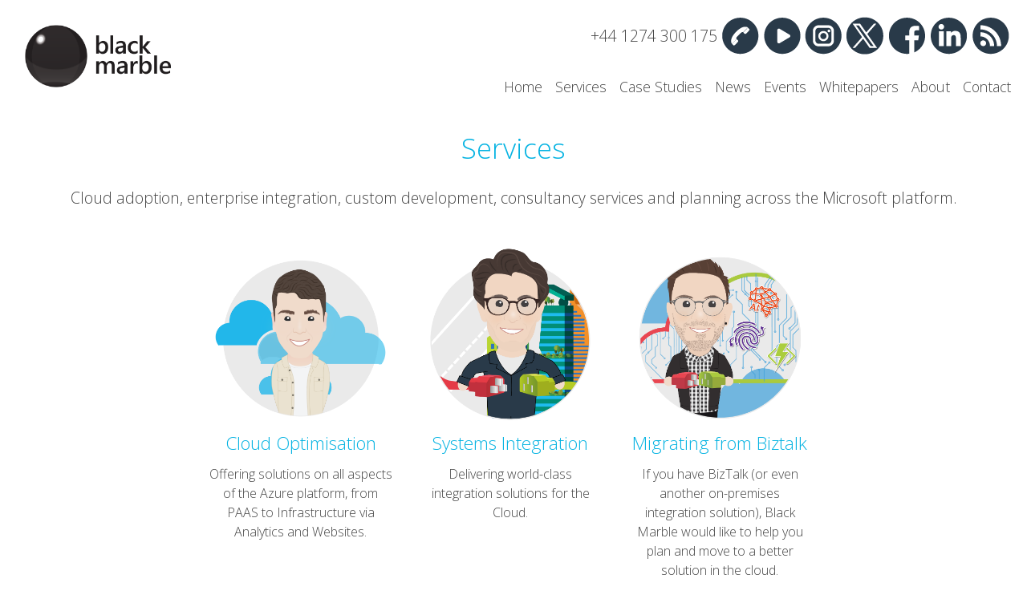

--- FILE ---
content_type: text/html
request_url: https://blackmarble.co.uk/services
body_size: 2595
content:
<!doctype html><html lang=en><head><script async src="https://www.googletagmanager.com/gtag/js?id=G-14N02CMEC4"></script><script>window.dataLayer=window.dataLayer||[];function gtag(){dataLayer.push(arguments)}gtag("js",new Date),gtag("config","G-14N02CMEC4")</script><meta charset=utf-8><title>Black Marble | Services</title>
<meta name=viewport content="width=device-width,initial-scale=1,maximum-scale=1"><link rel=icon href=/favicon-32x32.png><link rel=stylesheet href=/sass/base.f35c1a28e8a87ab4f5bd011149818d57a3e48c18556ae479fa2cacdcb4b0a9df.css><link rel=stylesheet href=/sass/desktop.f001f51661d6a57ea516c34a6bc77a9248c494eb910baf6d060254ce2c30faa5.css><link rel=stylesheet href=/sass/tablet.63f0ab5e1d0fc625bea2d9d1a0a9aa1d0e28033516d9fdbaa1b4c6bce42d841d.css><link rel=stylesheet href=/sass/mobile.4e6b5aac51bef20008e327e2d1a8d9dd8e8f6b9399a53dae400a2dafb8527abc.css><link rel=stylesheet href=/sass/slick.5085ad9d847eae3a25064821f66a46aa7cf8af1f6063f64f8b325ebc325192e0.css><script src=/js/jquery-3.6.2.min.451a1e917bcf9ac7adc96ec9969496558433361ccb864f885eb3850222f711c4.js></script><script src=/js/slick.min.0761495cc245f0f404e26c9c4dd0a51c2dfadaaf07a145cf1127d99beb6dfcaa.js></script><script src=/js/homepageFeatureResize.min.2f94737b3f7f6e0c95e59307caf289c791b02b384aa7c9934c91cc8160e152dd.js></script><script src=/js/tiled.min.1b7182935421038ad6ce6cf888b8283a58638cc381c3cba3eea944b49fc6ac5b.js></script><script src=/js/init.min.3e5bbd889ff2f763da1dddf3bc0d58de4e62254114f5f945771ef3f6f393b4d3.js></script><link href=https://atlas.microsoft.com/sdk/javascript/mapcontrol/3/atlas.min.css rel=stylesheet><script src=https://atlas.microsoft.com/sdk/javascript/mapcontrol/3/atlas.min.js></script></head><body class=homepage><div id=body class=page-wrapper><header id=header><div class=header-padding><div class=right><a href=/ title="Black Marble"><img class=logo src=/images/logo/logo.png alt="Black Marble Logo"></a></div><div class=right><ul class=contacticons style=float:right><li>+44 1274 300 175</li><li><a href=/contact/ class=contactUs title="Contact Us">Contact Us</a></li><li><a href=https://www.youtube.com/user/BlackMarbleLtd class="youtube social" target=_blank title=YouTube>YouTube</a></li><li><a href=https://www.instagram.com/blackmarbleltd/ class="instagram social" target=_blank title=Instagram>Instagram</a></li><li><a href=http://twitter.com/blackmarble class="twitter social" target=_blank title=Twitter>Twitter</a></li><li><a href=https://www.facebook.com/BlackMarbleLtd class="facebook social" target=_blank title=Facebook>Facebook</a></li><li><a href=https://www.linkedin.com/company/black-marble class="linkedIn social" target=_blank title=LinkedIn>Linked In</a></li><li><a href=http://blogs.blackmarble.co.uk class="blogs social" target=_blank title=Blog>RSS</a></li></ul></div><div class=clearfix></div><div id=navigation><nav class=nav id=nav><ul><li><a class=margin-left href=/>Home</a></li><li><a class=margin-left href=/services/>Services</a></li><li><a class=margin-left href=/case-studies/>Case Studies</a></li><li><a class=margin-left href=/news/>News</a></li><li><a class=margin-left href=/events/>Events</a></li><li><a class=margin-left href=/whitepapers/>Whitepapers</a></li><li><a class=margin-left href=/about/>About</a></li><li><a class=margin-left href=/contact/>Contact</a></li></ul></nav><div class=mobile-menu></div></div></header><div id=main-wrapper class=container><div id=main><article><header><h1>Services</h1><h2 class=sub-title>Cloud adoption, enterprise integration, custom development,
consultancy services and planning
across the Microsoft platform.</h2></header><section id=overview class=item-body-text><div class=4u><div class=is-feature><a href=/services/cloud-optimisation/ class="image image-full"><img src=/images/specialisation/azure.png class="image image-full"></a><h3><a href=/services/cloud-optimisation/>Cloud Optimisation</a></h3><p>Offering solutions on all aspects of the Azure platform, from PAAS to Infrastructure via Analytics and Websites.</p></div></div><div class=4u><div class=is-feature><a href=/services/systems-integration/ class="image image-full"><img src=/images/specialisation/enterprise-app-integration.png class="image image-full"></a><h3><a href=/services/systems-integration/>Systems Integration</a></h3><p>Delivering world-class integration solutions for the Cloud.</p></div></div><div class=4u><div class=is-feature><a href=/services/migrating-from-biztalk/ class="image image-full"><img src=/images/services/building-a-robust-estate.png class="image image-full"></a><h3><a href=/services/migrating-from-biztalk/>Migrating from Biztalk</a></h3><p>If you have BizTalk (or even another on-premises integration solution), Black Marble would like to help you plan and move to a better solution in the cloud.</p></div></div><div class=4u><div class=is-feature><a href=/services/application-modernisation/ class="image image-full"><img src=/images/specialisation/app-modernisation-innovation.png class="image image-full"></a><h3><a href=/services/application-modernisation/>Application Modernisation</a></h3><p>Delivering your successful move to the cloud with Black Marble</p></div></div><div class=4u><div class=is-feature><a href=/services/github/ class="image image-full"><img src=/images/services/github.png class="image image-full"></a><h3><a href=/services/github/>GitHub</a></h3><p>Delivering GitHub to your Organisation</p></div></div><div class=4u><div class=is-feature><a href=/services/development-operations/ class="image image-full"><img src=/images/specialisation/azure-devops.png class="image image-full"></a><h3><a href=/services/development-operations/>Development Operations</a></h3><p>Delivering the full range of DevOps solutions from Internationally recognised experts.</p></div></div><div class=4u><div class=is-feature><a href=/services/microsoft-hololens/ class="image image-full"><img src=/images/specialisation/microsoft-hololens.png class="image image-full"></a><h3><a href=/services/microsoft-hololens/>Microsoft HoloLens</a></h3><p>When you change the way you see the world, you can change the world you see.</p></div></div><div class=4u><div class=is-feature><a href=/services/ai/ class="image image-full"><img src=/images/specialisation/ai.png class="image image-full"></a><h3><a href=/services/ai/>AI</a></h3><p>Designing and building AI solutions to revolutionise the enterprise.</p></div></div><div class=4u><div class=is-feature><a href=/services/application-development/ class="image image-full"><img src=/images/services/app-dev.png class="image image-full"></a><h3><a href=/services/application-development/>Application Development</a></h3><p>Custom application development using the best available tools and our team of Microsoft Certified Professionals.</p></div></div><div class=4u><div class=is-feature><a href=/services/consultancy/ class="image image-full"><img src=/images/services/consultancy.png class="image image-full"></a><h3><a href=/services/consultancy/>Consultancy</a></h3><p>Our team of internationally recognised consultants provide specialist knowledge to address your needs.</p></div></div><div class=4u><div class=is-feature><a href=/services/our-approach/ class="image image-full"><img src=/images/services/our-approach.png class="image image-full"></a><h3><a href=/services/our-approach/>Our Approach</a></h3><p>Processes involved in delivering a successful cloud project</p></div></div><div class=4u><div class=is-feature><a href=/services/tuserv/ class="image image-full"><img src=/images/services/tuserv.png class="image image-full"></a><h3><a href=/services/tuserv/>tuServ</a></h3><p>Delivering Next Generation Solutions for Policing</p></div></div><div class=4u><div class=is-feature><a href=/services/user-experience/ class="image image-full"><img src=/images/specialisation/user-experience.png class="image image-full"></a><h3><a href=/services/user-experience/>User Experience</a></h3><p>Delivering great user experiences that delight your users.</p></div></div><div class=4u><div class=is-feature><a href=/services/health-check/ class="image image-full"><img src=/images/services/health-check.png class="image image-full"></a><h3><a href=/services/health-check/>Health Check</a></h3><p>Getting to the causes of your problems, and providing guidance on addressing them.</p></div></div></section></article></div></div><footer id=footer><div class="row header-padding"><div class=8u id=company><div><ul class=links><li><a href=/privacy-policy/>Privacy Policy</a></li><li><a href=/cookie-policy/>Cookie Policy</a></li><li><a href=/site-map/>Site Map</a></li></ul></div><p>Black Marble Limited</p><p>Registered in England and Wales | Company Number - 3343234</p><p>&copy; <span class=year></span> Black Marble</p></div><div id=msPartner class=4u><img src=/images/footer/partner-logos.png alt="Partner logos: GitHub Partner; Prompt Payment Code; G-Cloud Supplier; Disability Confident Committed Scheme; Cyber Essentials Certified; Microsoft Partner Programme"></div></div></footer></div></body></html>

--- FILE ---
content_type: text/css
request_url: https://blackmarble.co.uk/sass/base.f35c1a28e8a87ab4f5bd011149818d57a3e48c18556ae479fa2cacdcb4b0a9df.css
body_size: 345
content:
html,body,div,span,object,iframe,h1,h2,h3,h4,h5,h6,p,blockquote,pre,a,abbr,acronym,address,cite,code,del,dfn,em,img,ins,kbd,q,s,samp,small,strike,strong,sub,sup,tt,var,b,u,i,center,dl,dt,dd,ol,ul,fieldset,form,label,legend,table,caption,tbody,tfoot,thead,tr,th,td,article,aside,canvas,details,embed,figure,figcaption,footer,header,hgroup,menu,nav,output,ruby,section,summary,time,mark,audio,video{margin:0;padding:0;border:0;font-size:100%;font:inherit;vertical-align:baseline}ul{margin:0 0 10px 0;padding-left:15px;border:0;font-size:100%;font:inherit;vertical-align:baseline;list-style:circle}article,aside,details,figcaption,figure,footer,header,hgroup,menu,nav,section{display:block}form input,form select,form textarea{-webkit-appearance:none}br.clear{clear:both}ol,dl,table{margin:5px 0 15px}p,ul{margin-bottom:25px;widows:4}section,article{margin-bottom:0;clear:both}section>:last-child,article>:last-child{margin-bottom:0}section:last-child,article:last-child{margin-bottom:0}textarea{resize:none}


--- FILE ---
content_type: text/css
request_url: https://blackmarble.co.uk/sass/desktop.f001f51661d6a57ea516c34a6bc77a9248c494eb910baf6d060254ce2c30faa5.css
body_size: 4282
content:
@import url(https://fonts.googleapis.com/css?family=Open+Sans:300italic,600italic,300,600);.container{margin:0 auto;min-width:900px;max-width:1600px;padding:20px}.row{padding:0 12em}.portfolio-row{margin:0 auto;width:1250px}h1{font-size:2.2em;text-align:center;margin-top:0;margin-bottom:0;color:#05b3e2;line-height:1.4em}h2{font-size:1.6em;text-align:center;color:#444;margin-bottom:10px;margin-top:25px}h3{font-size:1.4em;text-align:center;color:#444;margin-bottom:10px;margin-top:0}h4{color:#05b3e2;font-size:1.2em;margin-bottom:10px;text-align:left}h1,h2,h3,h4{font-family:"Segoe UI","Open Sans",sans-serif;font-weight:500;-webkit-column-break-after:avoid-column;break-after:avoid-column}h1 a,h2 a,h3 a,h4 a{color:#05b3e2}h5 a,h6 a{text-decoration:none;color:#05b3e2}body{font-family:"Segoe UI","Open Sans",sans-serif;font-weight:300;font-size:16px;color:#444;line-height:1.6em;font-weight:400}p.description{color:#444}p+p{margin-top:5px}a{color:#f97923;text-decoration:none}a:hover{text-decoration:underline}strong{color:#444;font-family:"Segoe UI","Open Sans",sans-serif;font-weight:500;font-weight:bold}.justify-text{text-align:justify !important;-moz-text-align-last:center;-ms-text-align-last:center;text-align-last:center;width:90%;padding-left:5%}.margin-top{margin-top:40px}.margin-bottom{margin-bottom:20px}.sub-title{margin-left:50px;margin-right:50px;font-size:1.2em}input[type=checkbox]{color:transparent;background-color:transparent}.header-padding{padding:20px;height:100px}#header{font-size:2em;background:#fff;margin:0 auto}#header .facebook{width:48px;height:48px;background:url("/images/header/Header.png") -96px -1px;text-indent:-9999px;display:block}#header .youtube{width:48px;height:48px;background:url("/images/header/Header.png") -336px -1px;text-indent:-9999px;display:block}#header .instagram{width:48px;height:48px;background:url("/images/header/Header.png") 0 -1px;text-indent:-9999px;display:block}#header .twitter{width:48px;height:48px;background:url("/images/header/Header.png") -289px -1px;text-indent:-9999px;display:block}#header .linkedIn{width:48px;height:48px;background:url("/images/header/Header.png") -144px -1px;text-indent:-9999px;display:block}#header .blogs{width:48px;height:48px;background:url("/images/header/Header.png") -240px -1px;text-indent:-9999px;display:block}#header .customerPortal{width:48px;height:48px;background:url("/images/header/Header.png") -48px -1px;text-indent:-9999px;display:block}#header .contactUs{width:48px;height:48px;background:url("/images/header/Header.png") -192px -1px;text-indent:-9999px;display:block}#header .logo{position:absolute;height:100px;background-size:contain}#header .logo a{display:block}#header .right{display:inline;list-style-type:none}#footer .row{padding:20px 20px 0 20px}#footer .\38u{width:50%;margin-top:0;display:inline-block}#footer .\34u{width:49%;display:inline-block;vertical-align:top}#footer .\34u img{width:100%;margin-bottom:10px}#footer ul,#footer p,#footer li{margin-bottom:0;margin-top:0;padding-left:0}#footer .links li{padding-right:10px;list-style:none;display:inline}.mobile-menu{display:none}#nav{z-index:1000;background:rgba(255,255,255,0.95);width:100%;text-align:center;font-family:"Segoe UI","Open Sans",sans-serif;font-weight:500;padding-right:2px}#nav:after{position:absolute;opacity:.03}#nav ul{text-align:right;margin-bottom:0;background:#fff}#nav ul.contact{float:right}#nav li{-moz-transition:top 0.15s ease-in-out;-o-transition:top 0.15s ease-in-out;-webkit-transition:top 0.15s ease-in-out;transition:top 0.15s ease-in-out;display:inline-block;margin:0;top:0;position:relative;list-style-type:none}#nav li a{position:relative;display:block;text-decoration:none;top:-3px;font-size:0.55em}#nav li a.margin-left{margin-left:16px}#nav li a:hover{color:#f97923}#nav li a:active{color:#05b3e2}nav li a{color:#444}nav li a.current_page_item{color:#05b3e2}.\31u{width:8.3333333333%}.\32u{width:22%}.\33u{width:25%}.\34u{width:33%;display:inline-block;vertical-align:top}.\35u{width:41.6666666667%}.\36u{width:45.8%;display:inline-block;vertical-align:top}.\36u.filtered{width:25%}.\37u{width:58.3333333333%}.\38u{width:64%;display:inline-block}.\39u{width:75%}.\31 0u{width:83.3333333333%}.\31 1u{width:91.6666666667%}select{font-family:"Segoe UI","Open Sans",sans-serif;font-weight:300;font-size:1em}.clearfix{clear:both}.tagline-background{background:#1b72b7}.tagline-background .tagline-text{color:#fff;text-align:center;font-size:1.8em;padding:1.5em}.homepage-text-colour h1,.homepage-text-colour h3,.homepage-text-colour h4,.homepage-text-colour p{color:#fff;margin-bottom:10px}.homepage-text-colour h1 a,.homepage-text-colour h3 a,.homepage-text-colour h4 a,.homepage-text-colour p a{color:#fff}.homepage-text-colour h2{color:#fff;margin-bottom:25px;font-size:2.2em}.homepage-text-colour h2 a{color:#fff}.homepage-specialisation-feature{background:#05b3e2;text-align:center;padding-bottom:25px}.homepage-project-feature .more-margins{text-align:center;margin:-30px 0 40px 0}.homepage-project-feature .blue-more-margins{color:#05b3e2;font-weight:bold}.homepage-project-feature h2{font-size:2.2em;margin:40px 0 10px 0}.homepage-bottom-feature{background:#f97923;text-align:center}.homepage-awards-feature{background:#f2f2f2;text-align:center}.home-contact-feature{background:#fff;opacity:0.88;position:relative;z-index:999}.home-contact-feature .contact-position{float:right}.home-contact-feature .contact-padding{padding-right:20px}.white-more-margins{color:#fff;text-align:center;margin:0 0 0 10px;font-weight:bold}.project{display:inline-block;vertical-align:top;width:250px;list-style-type:none}.project .is-feature{text-align:center;line-height:1.5;padding:0 0.6em 0.2em 0;margin-bottom:0;margin-top:0}.is-feature{text-align:center;line-height:1.5;padding:1em}.image{position:relative;display:inline-block}.image img{display:block;width:100%}.image:before{width:100%;height:100%;position:absolute;opacity:.2}.image-full{display:block;width:100%;margin:0}.item-image-and-header{margin:1em 27em}.item-image-and-header .item-summary-image{width:49%;display:inline-block;vertical-align:middle}.item-image-and-header .item-summary-content{width:50%;display:inline-block;vertical-align:middle}.item-image-and-header .item-summary-content h2{color:#05b3e2;text-align:left}.item-image-and-header .item-summary-content h3{color:#444;text-align:left}.item-body-text{margin:2em 14em}.item-body-text .three-col{-moz-column-count:3;-webkit-column-count:3;column-count:3;-moz-column-gap:20px;-webkit-column-gap:20px;column-gap:20px;margin-top:40px}.item-body-text .three-col .specialisations .alm{background:url("/images/specialisation/ALM.png") no-repeat left top/40%;text-indent:-9999px}.item-body-text .three-col .specialisations .azure{background:url("/images/specialisation/Azure.png") no-repeat left top/40%;text-indent:-9999px}.item-body-text .three-col .specialisations .biztalk{background:url("/images/specialisation/BizTalk.png") no-repeat left top/40%;text-indent:-9999px}.item-body-text .three-col .specialisations .dynamics-crm{background:url("/images/specialisation/CRM.png") no-repeat left top/40%;text-indent:-9999px}.item-body-text .three-col .specialisations .data-science{background:url("/images/specialisation/Data-Science.png") no-repeat left top/40%;text-indent:-9999px}.item-body-text .three-col .specialisations .kinect-for-windows{background:url("/images/specialisation/Kinect.png") no-repeat left top/40%;text-indent:-9999px}.item-body-text .three-col .specialisations .windows-phone{background:url("/images/specialisation/Phone.png") no-repeat left top/40%;text-indent:-9999px}.item-body-text .three-col .specialisations .sharepoint{background:url("/images/specialisation/SharePoint.png") no-repeat left top/40%;text-indent:-9999px}.item-body-text .three-col .specialisations .visual-studio{background:url("/images/specialisation/Visual-Studio.png") no-repeat left top/40%;text-indent:-9999px}.item-body-text .three-col .specialisations .windows{background:url("/images/specialisation/Windows.png") no-repeat left top/40%;text-indent:-9999px}.item-body-text .three-col .specialisations a{display:block}.item-body-text .three-col .specialisations img{width:185px !important;height:30px}.quote{text-align:center;font-size:1.1em;margin:60px 0 10px 0}.quote q{display:block;padding:0 35px;background-position:top left, bottom right;background-repeat:no-repeat;background-image:url(/images/css/66.png),url(/images/css/99.png);min-height:25px}.quote q:before,.quote q :after{content:none}.quote cite{color:#05b3e2;display:block;margin-top:10px}.sales-template{margin:0 -10.5em;text-align:center;background-color:#ebebeb;margin-top:100px;padding:0 10em}.sales-template img{width:32%;margin-right:25px;display:inline-block;vertical-align:middle;margin-top:-32px}.sales-template .sales-description{width:36%;vertical-align:middle;display:inline-block;text-align:left}.sales-template .sales-description p.no-sales-person{margin-bottom:0}.sales-template .sales-description p.no-sales-person>a{color:#444;font-weight:bold;font-size:18px;line-height:28px}.person-content-details .person-summary-content-left{width:49%;vertical-align:middle;display:inline-block}.person-content-details .person-summary-content-left .person-summary-image{width:68%;padding:0 0 0 12%;display:inline-block;vertical-align:middle}.person-content-details .person-summary-content-left .prev-btn{background:url("/images/css/arrow-left.png") no-repeat right top/35% 100%;color:transparent;vertical-align:middle;width:10%}.person-content-details .person-summary-content-right{width:50%;vertical-align:middle;display:inline-block}.person-content-details .person-summary-content-right .person-summary{width:80%;display:inline-block;vertical-align:middle}.person-content-details .person-summary-content-right .person-summary .twitter{width:48px;height:48px;background:url("/images/header/Header.png") -289px -1px;text-indent:-9999px;display:block;float:left}.person-content-details .person-summary-content-right .person-summary .blogs{width:48px;height:48px;background:url("/images/header/Header.png") -240px -1px;text-indent:-9999px;display:block;float:left}.person-content-details .person-summary-content-right .person-summary .linkedIn{width:48px;height:48px;background:url("/images/header/Header.png") -144px -1px;text-indent:-9999px;display:block;float:left}.person-content-details .person-summary-content-right .person-summary .social{display:inline-flex;margin-top:10px}.person-content-details .person-summary-content-right .person-summary h2{color:#05b3e2;text-align:left}.person-content-details .person-summary-content-right .person-summary h3{text-align:left}.person-content-details .person-summary-content-right .next-btn{background:url("/images/css/arrow-right.png") no-repeat right top/50% 100%;color:transparent;width:10%}.person-content-details img{width:50%;display:block}.person-content-details .bcs-mvp{margin-right:20px}.person-content-details .bcs-mvp img{width:auto;display:inherit}.people-certs{margin-top:20px}ul.pagination-default{list-style-type:none;text-align:center;margin:0 auto 10px auto}ul.pagination-default li{display:inline-block;margin-right:5px;font-size:1.6em}ul.pagination-default li a{color:#05b3e2}ul.pagination-default li.page-item.active a{color:#f97923}ul.pagination-default li.page-item.disabled a{color:#f4f3f3}.date{display:inline;color:#444}.sub-date{text-transform:uppercase;font-weight:700;font-size:.75em;margin-bottom:20px}.events-sub-date{text-transform:uppercase;font-weight:700;font-size:.75em;margin-bottom:5px}.events-location{font-weight:600;font-size:.90em;margin-bottom:5px}.register-button{padding:6px 10px;background-color:#05b3e2;float:right;color:white}.register-button.events-main{float:none}.event-listing.ng-enter{-moz-animation:fadeIn 1s;-o-animation:fadeIn 1s;-webkit-animation:fadeIn 1s;animation:fadeIn 1s}p.user-message.ng-hide-remove{-moz-animation:fadeIn 1s;-o-animation:fadeIn 1s;-webkit-animation:fadeIn 1s;animation:fadeIn 1s}.events-content h3{text-align:left;color:#05b3e2}.events-content .event-listing{padding-bottom:0;margin-bottom:20px}.events-content .event-listing h3{color:#05b3e2}.item-selector h4 a{color:#f97923;font-weight:400}.news-content h3{text-align:left;line-height:30px;color:#05b3e2}.news-content .news-item{padding-right:20px;display:inline-block}.news-content .news-item p+h1,.news-content .news-item p+h2,.news-content .news-item p+h3,.news-content .news-item p+h4,.news-content .news-item p+h5,.news-content .news-item p+h6{margin-top:10px;margin-bottom:10px}.news-content .news-item img{width:100%}.content-buttons .prev-btn{float:left}.content-buttons .prev-btn:before{content:'< '}.content-buttons .next-btn{float:right}.content-buttons .next-btn:after{content:' >'}.news-events-image-and-header{margin:1em 12em}.news-events-image-and-header .item-summary-image{width:49%;display:inline-block;vertical-align:middle}.news-events-image-and-header .item-summary-content{width:50%;display:inline-block;vertical-align:middle}.news-events-image-and-header .item-summary-content h2{color:#05b3e2;text-align:left}.news-events-image-and-header .item-summary-content h3{color:#444;text-align:left}ul.article-archive-list{list-style-type:none}ul.article-archive-list li.article-archive-list h3{color:#f97923;text-align:left;margin-bottom:5px}ul.article-archive-list li.article-archive-list h3 a{color:#f97923}#projects .project.\36u{width:49%}#projects .project.\36u.filtered{width:24.75%}#projects .project.\32u{width:24.33%}.tile,.tile-hero{border-radius:0;height:400px;width:100%;display:block;margin-bottom:10px !important}.tile .tile-text,.tile-hero .tile-text{width:100%;height:100%;background-color:rgba(182,204,34,0.7);margin-top:260px}.tile .tile-text h3,.tile-hero .tile-text h3{color:white;font-size:21px;margin:10px 15px;text-align:left;float:left}.tile .tile-text p,.tile-hero .tile-text p{color:white;font-size:16px;line-height:20px;margin:15px;text-align:left;float:left;clear:both}.tile-hero{width:100%;height:200px}.tile-hero .tile-text{width:100%;height:100%;background-color:rgba(182,204,34,0.7);margin-top:450px}.filter-controls{margin-top:20px;margin-bottom:20px}#filterTags{text-align:center}.filters{list-style:none;padding:0;margin:30px 0 10px 0}.filters li{display:inline-block}.filters li+li{margin-left:10px}.filters label:after{margin:0 0 0 4px;color:#444}.bottom-projects{text-align:center}.bottom-projects h3{color:#05b3e2;margin:40px 0}.bottom-customers{text-align:center}.bottom-customers h3{color:#05b3e2;margin:20px 0}.customer-logo{width:16%;max-height:125px;vertical-align:middle;white-space:normal;text-align:center;margin:0 10px 10px 10px}.is-sales-feature{text-align:center;line-height:1.5;padding:1em 0 2em 0}.is-sales-feature a{text-decoration:none}.is-sales-feature h3{text-align:center;color:#05b3e2}.is-sales-feature h4{text-align:center;color:#444}.is-sales-feature img{width:65%;text-align:center}.travelcontact{display:inline-block;vertical-align:top}.travelcontact h2{text-align:left;margin-bottom:20px;font-size:1.6em}.travelcontact .contact-margin{margin-left:40px;width:300px;text-align:left;padding-top:4px}.travelpadding{padding-right:40px}.bing-map{position:relative;height:500px}.bing-map .\34u .\36u{width:100%}.contacticons li{-moz-transition:top 0.15s ease-in-out;-o-transition:top 0.15s ease-in-out;-webkit-transition:top 0.15s ease-in-out;transition:top 0.15s ease-in-out;display:inline-block;vertical-align:middle;color:#444;font-size:0.6em;margin-left:2px;margin-right:2px}.phone{width:32px;height:32px;background:url("/images/FindUs/Phone.png")}.email{width:32px;height:32px;background:url("/images/FindUs/Email.png")}.location{width:32px;height:32px;background:url("/images/FindUs/Location.png")}.parking{width:32px;height:32px;background:url("/images/FindUs/Parking-Sign.png");margin-top:20px}.car{width:32px;height:32px;background:url("/images/FindUs/Car.png");margin-top:20px}.train{width:32px;height:32px;background:url("/images/FindUs/Train.png");margin-top:20px}.hotel{width:32px;height:32px;background:url("/images/FindUs/Hotel.png");margin-top:20px}.section-contact-form{background:#05b3e2;padding:2em 18em;text-align:center}.section-contact-form fieldset{margin:0;padding:.35em 0 .75em;border:0}.section-contact-form h2,.section-contact-form h3{color:#fff}.section-contact-form label{margin:.5em 0 .2em}.section-contact-form .BrowserNote{color:white;font-weight:bold;font-size:10pt;margin-top:10px}.section-contact-form legend{display:block;width:100%;padding:.3em 0;margin-bottom:.3em;color:#333;border-bottom:1px solid #e5e5e5}.section-contact-form .registration-event-title{padding:0 4% 20px 4%;font-size:1em}.section-contact-form .form-group{padding:0 10px;text-align:left}.section-contact-form .form-group label{display:inline-block;vertical-align:middle;margin:0 1em 0 0;color:#fff;text-align:left}.section-contact-form textarea{box-shadow:inset 0 1px 3px #ddd;-moz-box-sizing:border-box;-webkit-box-sizing:border-box;box-sizing:border-box;padding:.5em .6em;display:inline-block;border:1px solid #ccc;vertical-align:top;width:100%;font-family:inherit;margin-bottom:10px}.section-contact-form textarea:focus{outline:0;outline:thin dotted \9;border-color:#444}.section-contact-form textarea:focus:invalid{color:#b94a48;border-color:#ee5f5b}.section-contact-form textarea:focus:invalid:focus{border-color:#e9322d}.section-contact-form textarea[disabled]{cursor:not-allowed;background-color:#eaeded;color:#cad2d3}.section-contact-form textarea[readonly]{background:#eee;color:#777;border-color:#ccc}.section-contact-form input{display:inline-block;*display:inline;*zoom:1;vertical-align:middle;width:100%}.section-contact-form input[type=submit]{background-color:#ebebeb;border:1px solid #ebebeb;color:#444;cursor:pointer;display:inline-block;font-family:inherit;line-height:normal;padding:10px;margin-top:20px;text-align:center;text-decoration:none;vertical-align:baseline;white-space:nowrap;zoom:1;float:right;width:100px}.section-contact-form input[type=submit]:hover,.section-contact-form input[type=submit]:focus{filter:progid:DXImageTransform.Microsoft.gradient(startColorstr='#00000000', endColorstr='#1a000000', GradientType=0);background-image:-webkit-gradient(linear, 0 0, 0 100%, from(transparent), color-stop(40%, rgba(0,0,0,0.05)), to(rgba(0,0,0,0.1)));background-image:-webkit-linear-gradient(transparent, rgba(0,0,0,0.05) 40%, rgba(0,0,0,0.1));background-image:-moz-linear-gradient(top, rgba(0,0,0,0.05) 0, rgba(0,0,0,0.1));background-image:-o-linear-gradient(transparent, rgba(0,0,0,0.05) 40%, rgba(0,0,0,0.1));background-image:linear-gradient(transparent, rgba(0,0,0,0.05) 40%, rgba(0,0,0,0.1))}.section-contact-form input[type=checkbox]{-webkit-appearance:checkbox;width:auto;display:inline-block;margin-left:0}.section-contact-form input[type=text],.section-contact-form input[type=email],.section-contact-form input[type=url],.section-contact-form input[type=tel]{box-shadow:inset 0 1px 3px #ddd;-moz-box-sizing:border-box;-webkit-box-sizing:border-box;box-sizing:border-box;padding:.5em .6em;display:inline-block;border:1px solid #ccc}.section-contact-form input[type=text]:focus,.section-contact-form input[type=email]:focus,.section-contact-form input[type=url]:focus,.section-contact-form input[type=tel]:focus{outline:0;outline:thin dotted \9;border-color:#444}.section-contact-form input[type=text]:focus:invalid,.section-contact-form input[type=email]:focus:invalid,.section-contact-form input[type=url]:focus:invalid,.section-contact-form input[type=tel]:focus:invalid{color:#b94a48;border-color:#ee5f5b}.section-contact-form input[type=text]:focus:invalid:focus,.section-contact-form input[type=email]:focus:invalid:focus,.section-contact-form input[type=url]:focus:invalid:focus,.section-contact-form input[type=tel]:focus:invalid:focus{border-color:#e9322d}.section-contact-form input[type=text][disabled],.section-contact-form input[type=email][disabled],.section-contact-form input[type=url][disabled],.section-contact-form input[type=tel][disabled]{cursor:not-allowed;background-color:#eaeded;color:#cad2d3}.section-contact-form input[type=text][readonly],.section-contact-form input[type=email][readonly],.section-contact-form input[type=url][readonly],.section-contact-form input[type=tel][readonly]{background:#eee;color:#777;border-color:#ccc}.item-video iframe{margin:0 auto;display:block;background-color:#777;width:90%;height:676px;margin-top:20px}#Twitter{border:1px solid #efefef;border-radius:5px;box-shadow:2px 2px 4px #efefef}iframe.fw-iframe{box-shadow:2px 2px 4px #efefef}.fb_iframe_widget{box-shadow:2px 2px 4px #efefef}.social-media-header{margin-bottom:20px}.social-media{padding:0 10px 30px 10px}div.sitemap ul{margin-bottom:0px}div.sitemap ul li.level-2{margin-top:2px;margin-bottom:2px}div.sitemap ul li.level-3{margin-top:0px;margin-bottom:2px}div.sitemap ul li.level-4{margin-top:0px;margin-bottom:2px}div.sitemap ul li.level-5{margin-top:0px;margin-bottom:2px}


--- FILE ---
content_type: text/css
request_url: https://blackmarble.co.uk/sass/tablet.63f0ab5e1d0fc625bea2d9d1a0a9aa1d0e28033516d9fdbaa1b4c6bce42d841d.css
body_size: 2543
content:
@import url(https://fonts.googleapis.com/css?family=Open+Sans:300italic,600italic,300,600);@media (min-width: 956px) and (max-width: 1250px){.container{min-width:675px}.row{padding:0 8em}.portfolio-row{padding:0 8em;width:auto}h1{font-size:2em}h2{font-size:1.4em}h3{font-size:1.2em}h4{font-size:1em}#footer .\38u{width:64%;margin-top:0}#footer .\34u{width:35%}.\32u{width:19%}.\33u{width:49.6%}.\34u{width:32.67%}.\36u .filtered{width:49.6%}.\38u{width:64%}.homepage-project-feature h2{margin:40px 0 10px 0}.project{display:inline-block;vertical-align:top;width:200px}#projects .project.\36u{width:49.5%}#projects .project.\32u{width:24.5%}#projects .project.\36u.filtered{width:49.5%}.item-image-and-header{margin:1em 16em}.item-body-text{margin:0 8em}.item-body-text .three-col{-moz-column-count:2;-webkit-column-count:2;column-count:2;-moz-column-gap:20px;-webkit-column-gap:20px;column-gap:20px;margin-bottom:20px}.sales-template{margin:80px -1.4em 0 -1.4em;padding:0}.sales-template .sales-description img{width:42%}.news-events-image-and-header{margin:1em 8em}.news-events-image-and-header .item-summary-content{line-height:25px}.section-sales{padding:0 8em;width:auto}.section-sales .is-sales-feature{padding:2em 0}.section-sales .is-sales-feature a{text-decoration:none}.section-sales .is-sales-feature h3{margin-bottom:5px}.section-sales .is-sales-feature h4{text-align:center}.section-sales .is-sales-feature img{width:80%;text-align:center}.section-contact-form{padding:2em 8em}.section-contact-form textarea{margin-top:2px}.item-video iframe{width:100%;height:538px;margin-top:20px}}@media (min-width: 769px) and (max-width: 955px){.container{margin:0 auto;min-width:200px;padding:0}.row{padding:0 6em}.portfolio-row{padding:0 6em;width:auto}h1{margin-top:15px}body{font-family:"Segoe UI", "Open Sans", sans-serif;font-weight:300;font-size:12px;color:#444;line-height:1.6em;font-weight:400}.header-padding{padding:10px;height:70px}#header .row{padding:10px 10px 0 10px}#header .logo{height:60px;width:132px;vertical-align:middle}#header .contactUs{width:24px;height:24px;background:url("/images/header/Header.png") -386px -1px;text-indent:-9999px;display:block}#header .youtube{width:24px;height:24px;background:url("/images/header/Header.png") -530px -1px;text-indent:-9999px;display:block}#header .instagram{width:24px;height:24px;background:url("/images/header/Header.png") -554px -1px;text-indent:-9999px;display:block}#header .facebook{width:24px;height:24px;background:url("/images/header/Header.png") -433px -1px;text-indent:-9999px;display:block}#header .twitter{width:24px;height:24px;background:url("/images/header/Header.png") -506px -1px;text-indent:-9999px;display:block}#header .linkedIn{width:24px;height:24px;background:url("/images/header/Header.png") -457px -1px;text-indent:-9999px;display:block}#header .blogs{width:24px;height:24px;background:url("/images/header/Header.png") -481px -1px;text-indent:-9999px;display:block}#footer .row{padding:10px}#footer .\38u{width:59%;margin-top:10px}#footer .\34u{width:40%}#footer .\34u img{width:100%;margin-top:10px}#nav{padding-right:2px;padding-bottom:5px}.\32u{width:49.6%}.\33u{width:49.6%}.\34u{width:49.6%}.\36u{width:100%}.\36u .filtered{width:49.6%}.\38u{width:100%}.tagline-background .tagline-text{font-weight:400;padding:1em;margin-top:0}.homepage-specialisation-feature{padding:25px}.homepage-specialisation-feature h2{margin-top:0}.homepage-project-feature h2{margin:25px 0 20px 0}.project{display:inline-block;vertical-align:top;width:170px}#projects .project.\36u{width:49.6%}#projects .project.\32u{width:24.45%}#projects .project.\36u.filtered{width:49.6%}.item-image-and-header{margin:2em 8em 0 8em}.item-body-text{margin:0 8em}.item-body-text .item-summary-image{width:50%;padding:2% 0 0 0;display:inline-block;vertical-align:middle}.item-body-text .item-summary-content{width:49%;display:inline-block;vertical-align:middle}.item-body-text .three-col{-moz-column-count:2;-webkit-column-count:2;column-count:2;-moz-column-gap:20px;-webkit-column-gap:20px;column-gap:20px;margin-bottom:20px}.item-body-text .three-col img{width:50%}.item-body-text .three-col .specialisations img{height:30px}.quote{display:none}.sales-template{margin:60px 0;padding:20px 0 0 0}.sales-template p{margin-bottom:10px}.person-content-details{margin:0 8em}.person-content-details .person-summary-content-left{width:49%;vertical-align:middle;display:inline-block}.person-content-details .person-summary-content-left .person-summary-image{width:70%;padding:0;display:inline-block;vertical-align:middle}.person-content-details .person-summary-content-left .prev-btn{background:url("images/arrow-left.png") no-repeat right top/30% 100%;color:transparent;vertical-align:middle;width:2%}.person-content-details .person-summary-content-right{width:50%;vertical-align:middle;display:inline-block}.person-content-details .person-summary-content-right .person-summary{width:75%;display:inline-block;vertical-align:middle}.person-content-details .person-summary-content-right .person-summary .twitter{width:24px;height:24px;background:url("/images/header/Header.png") -506px -1px;text-indent:-9999px;display:block}.person-content-details .person-summary-content-right .person-summary .blogs{width:24px;height:24px;background:url("/images/header/Header.png") -481px -1px;text-indent:-9999px;display:block}.person-content-details .person-summary-content-right .person-summary .linkedIn{width:24px;height:24px;background:url("/images/header/Header.png") -457px -1px;text-indent:-9999px;display:block}.person-content-details .person-summary-content-right .person-summary .social{display:inline-flex;margin-top:10px}.person-content-details .person-summary-content-right .next-btn{background:url("images/arrow-right.png") no-repeat right top/60% 100%;color:transparent;width:2%}.person-content-details .three-col{-moz-column-count:2;-webkit-column-count:2;column-count:2;-moz-column-gap:20px;-webkit-column-gap:20px;column-gap:20px;margin-bottom:20px}.person-content-details .bcs-mvp{margin-right:20px}.person-content-details .bcs-mvp img{width:auto;display:inherit}.news-events-image-and-header{margin:0}.news-events-image-and-header .item-summary-content{line-height:25px}.events-content .sub-date{margin-bottom:5px}.events-content .\34u{width:100%}.news-content .news-item{padding-right:0;width:100%}.news-content .\34u{width:100%}.tile .tile-text h3{font-size:16px;margin:10px 10px 0 10px}.tile .tile-text p{font-size:12px;margin:10px}.bottom-projects{text-align:center}.bottom-projects p{display:none}.bottom-projects .row{padding:0}.customer-logo{width:22%;max-height:125px;vertical-align:middle;white-space:normal;text-align:center;margin:0 10px 10px 10px}.section-sales{margin:0 6em;width:auto}.section-sales .is-sales-feature{text-align:center;line-height:1.5;padding:2em 0}.section-sales .is-sales-feature a{text-decoration:none}.section-sales .is-sales-feature h3{margin-bottom:5px}.section-sales .is-sales-feature h4{text-align:center}.section-sales .is-sales-feature img{width:80%;text-align:center}.travelcontact{margin-top:15px;padding-right:0;margin-bottom:0}.bing-map{height:400px}.bing-map .\34u{width:100%}.bing-map .\34u .\36u{width:50%}.section-contact-form{background:#05b3e2;padding:2em 6em}.section-contact-form textarea{margin-top:2px}.item-video iframe{width:94%;height:480px;margin-top:20px}}@media (min-width: 481px) and (max-width: 768px){.container{margin:0 auto;min-width:200px;padding:0}.row{padding:0 4em}.portfolio-row{padding:0 4em;width:auto}h1{margin:0 2em}h2{font-size:1.4em;margin-top:10px}h3{font-size:1.4em}h4{font-size:1.2em}body{line-height:1.75em;font-size:12px;letter-spacing:0}.header-padding{padding:10px 10px 0 10px;height:auto}#header .row{padding:10px}#header .logo{height:60px;width:132px}#header .instagram{width:24px;height:24px;background:url("/images/header/Header.png") -554px -1px;text-indent:-9999px;display:block}#header .youtube{width:24px;height:24px;background:url("/images/header/Header.png") -530px -1px;text-indent:-9999px;display:block}#header .contactUs{width:24px;height:24px;background:url("/images/header/Header.png") -386px -1px;text-indent:-9999px;display:block}#header .facebook{width:24px;height:24px;background:url("/images/header/Header.png") -433px -1px;text-indent:-9999px;display:block}#header .twitter{width:24px;height:24px;background:url("/images/header/Header.png") -506px -1px;text-indent:-9999px;display:block}#header .linkedIn{width:24px;height:24px;background:url("/images/header/Header.png") -457px -1px;text-indent:-9999px;display:block}#header .blogs{width:24px;height:24px;background:url("/images/header/Header.png") -481px -1px;text-indent:-9999px;display:block}.logo{height:69px;width:150px}#footer .row{padding:10px}#footer .\38u{width:49%;margin-top:20px}#footer .\34u{width:50%}#footer .\34u img{width:100%;margin-top:10px}#nav{display:none}.mobile-menu{*zoom:1;font-size:16px;padding:5px;display:block}.mobile-menu .mobile-menutxt{display:block;line-height:1.188em;float:left;color:#000}.mobile-menu .mobile-icon{float:left;margin:0.3em 0 0 0.3em}.mobile-menu .mobile-no-text{margin:0}.mobile-menu .mobile-icon-bar{border-radius:1px;box-shadow:"0 1px 0 rgba(0,0,0,.25)";display:block;width:1.125em;height:.125em;background-color:#000}.mobile-menu:before,.mobile-menu:after{content:" ";display:table}.mobile-menu:after{clear:both}.mobile-btn{border-radius:4px;margin:-15px 0 0 0;text-decoration:none;position:relative;display:block;vertical-align:middle;float:right;cursor:pointer}.mobile-btn .mobile-icon-bar+.mobile-icon-bar{margin-top:.188em}.mobile-nav{clear:both;color:#444;margin:0;padding:0;font-size:.875em;list-style:none;overflow:hidden}.mobile-nav ul{list-style:none;overflow:hidden;padding:0;margin:0 0 0 20px}.mobile-nav ul,.mobile-nav li{display:block}.mobile-nav .mobile-arrow{font-size:.8em;margin:0 0 0 .4em}.mobile-nav .mobile-item{cursor:pointer}.mobile-nav .mobile-item a{display:inline;padding:0;margin:0}.mobile-nav .mobile-row{display:block;padding:5px 10px;margin:2px 5px}.mobile-nav .mobile-row:hover{border-radius:6px;color:#f97923}.mobile-nav a{display:block;padding:5px 10px;margin:2px 5px;text-decoration:none;color:#444}.mobile-nav a:hover{border-radius:6px;color:#f97923}.mobile-nav .mobile-parent-link a{display:inline;padding:0;margin:0}.mobile-nav .mobile-txtnode{margin-left:15px}.\32u{width:49.6%}.\33u{width:49.6%}.\34u{width:49.5%}.\36u{width:100%}.\36u.filtered{width:49.6%}.\38u{width:100%}.tagline-background .tagline-text{padding:1em}.homepage-carousel-item div h2,.homepage-carousel-item div h3{color:#fff;text-transform:lowercase}.homepage-carousel-item div.bottom-right,.homepage-carousel-item div.bottom-left{margin-bottom:20px !important}.homepage-carousel-item div.top-right,.homepage-carousel-item div.top-left{margin-top:20px !important}.homepage-carousel-item div.bottom-right,.homepage-carousel-item div.top-right{margin-right:20px !important}.homepage-carousel-item div.bottom-left,.homepage-carousel-item div.top-left{margin-left:20px !important}.homepage-carousel-item div h2{margin:0.2em}.homepage-specialisation-feature{padding:25px 0}.homepage-awardLogos{background:#f2f2f2;text-align:center;padding:100px 10px 25px 100px}.homepage-awardLogos .slick-next{color:#05b3e2}.homepage-awardLogos .slick-prev{color:#05b3e2}.homepage-project-feature h2{margin:20px 0 20px 0}.homepage-text-colour h2{margin:0 0 20px 0}.item-image-and-header{margin:1em 4em}.item-body-text{margin:0 4em}.item-body-text .item-summary-image{width:50%;padding:2% 0 0 0;display:inline-block;vertical-align:middle}.item-body-text .item-summary-content{width:49%;display:inline-block;vertical-align:middle}.item-body-text .item-summary-content h3{color:#444;line-height:20px;text-align:left;font-size:1.2em}.item-body-text .item-summary-content h4{color:#05b3e2;text-align:left;font-size:1.1em;margin:0.5em 0;width:100%}.item-body-text .three-col{-moz-column-count:2;-webkit-column-count:2;column-count:2;-moz-column-gap:20px;-webkit-column-gap:20px;column-gap:20px;margin-bottom:20px}.item-body-text .specialisations img{width:190px !important;height:40px;padding:3px 0}.quote{display:none}.sales-template{margin:70px 0 0 0;padding:0}.sales-template .sales-description{width:100%;text-align:center;margin:10px 0}.sales-template img{width:40%;margin-right:0}.person-content-details{margin:0 4em}.person-content-details .three-col{-moz-column-count:2;-webkit-column-count:2;column-count:2;-moz-column-gap:20px;-webkit-column-gap:20px;column-gap:20px;margin-bottom:20px}.person-content-details .person-summary-content-left{width:49%;vertical-align:middle;display:inline-block;margin-top:15px}.person-content-details .person-summary-content-left .person-summary-image{width:70%;padding:0;display:inline-block;vertical-align:middle}.person-content-details .person-summary-content-left .prev-btn{background:url("images/arrow-left.png") no-repeat right top/30% 100%;color:transparent;vertical-align:middle;width:2%}.person-content-details .person-summary-content-right{width:50%;vertical-align:middle;display:inline-block;margin-top:15px}.person-content-details .person-summary-content-right .person-summary{width:75%;display:inline-block;vertical-align:middle}.person-content-details .person-summary-content-right .person-summary h2{margin:0}.person-content-details .person-summary-content-right .person-summary h3{text-align:left;font-size:1.2em;margin:0}.person-content-details .person-summary-content-right .person-summary p{margin:0}.person-content-details .person-summary-content-right .next-btn{background:url("images/arrow-right.png") no-repeat right top/60% 100%;color:transparent;width:2%}#social{margin-bottom:20px}#social ul{text-align:center}#social ul li{display:inline-block}#social a.facebook{width:48px;height:48px;background:url("/images/header/Header.png") -96px -1px;text-indent:-9999px;display:block}#social a.twitter{width:48px;height:48px;background:url("/images/header/Header.png") -289px -1px;text-indent:-9999px;display:block}#social a.linkedIn{width:48px;height:48px;background:url("/images/header/Header.png") -144px -1px;text-indent:-9999px;display:block}#social a.blogs{width:48px;height:48px;background:url("/images/header/Header.png") -240px -1px;text-indent:-9999px;display:block}.news-events-image-and-header{margin:0}.events-content .sub-date{margin-bottom:5px}.news-content .is-page-content-details .news-item{padding-right:0;width:100%}.news-content .is-page-content-details .\34u{width:100%}.news-content .is-page-content-details h3{font-size:1.2em}.project{display:inline-block;vertical-align:top;width:150px}.project .is-feature{text-align:center;line-height:1.5;margin-bottom:0}.project .is-feature a{text-decoration:none}#projects .project.\36u{width:100%}#projects .project.\32u{width:49.4%}#projects .project.\36u.filtered{width:49.6%}.bottom-projects{display:none}.customer-logo{width:26%;max-height:125px;vertical-align:middle;white-space:normal;text-align:center;margin:0 10px 10px 10px}.section-sales{margin:0 4em;width:auto}.section-sales .is-sales-feature{text-align:center;line-height:1.5;padding:0 0 1.5em 0}.section-sales .is-sales-feature a{text-decoration:none}.section-sales .is-sales-feature h3{text-align:center;margin-bottom:5px}.section-sales .is-sales-feature h4{font-size:1em;color:#444;margin-bottom:5px}.section-sales .is-sales-feature img{width:70%;text-align:center}.bing-map{height:400px}.travelcontact{padding-right:0;margin-bottom:0}.travelcontact h2{margin-top:25px}.section-contact-form{background:#05b3e2;padding:2em 4em}.section-contact-form textarea{margin-top:2px}.item-video iframe{width:100%;height:371px;margin-top:20px}}


--- FILE ---
content_type: text/css
request_url: https://blackmarble.co.uk/sass/mobile.4e6b5aac51bef20008e327e2d1a8d9dd8e8f6b9399a53dae400a2dafb8527abc.css
body_size: 1922
content:
@import url(https://fonts.googleapis.com/css?family=Open+Sans:300italic,600italic,300,600);@media (max-width: 480px){.container{margin:0 auto;min-width:100px;padding:11px}.three-col{-moz-column-count:1;-webkit-column-count:1;column-count:1;-moz-column-gap:20px;-webkit-column-gap:20px;column-gap:20px}.three-col img{width:80%}.row{padding:0}.portfolio-row{padding:0;width:auto}h2,h3,h4,h5,h6{margin:0}h1{font-size:2.2em;text-align:center}h2{font-size:1.2em;text-align:center;margin-top:10px}h3{font-size:1.2em;text-align:center}h4{font-size:1.1em}body{line-height:1.75em;font-size:10pt;letter-spacing:0}p,ul{margin-bottom:15px;widows:4}.sub-title{margin-left:10px;margin-right:10px}.links li{padding-right:10px;list-style:none;display:inline}#nav{display:none}.mobile-menu{*zoom:1;font-size:16px;padding:5px;display:block}.mobile-menu .mobile-menutxt{display:block;line-height:1.188em;float:left;color:#000}.mobile-menu .mobile-icon{float:left;margin:0.3em 0 0 0.3em}.mobile-menu .mobile-no-text{margin:0}.mobile-menu .mobile-icon-bar{border-radius:1px;box-shadow:"0 1px 0 rgba(0,0,0,.25)";display:block;width:1.125em;height:.125em;background-color:#000}.mobile-menu:before,.mobile-menu:after{content:" ";display:table}.mobile-menu:after{clear:both}.mobile-btn{border-radius:4px;margin:0;text-decoration:none;position:relative;display:block;vertical-align:middle;float:right;cursor:pointer}.mobile-btn .mobile-icon-bar+.mobile-icon-bar{margin-top:.188em}.mobile-nav{clear:both;color:#444;margin:0;padding:0;font-size:.875em;list-style:none;overflow:hidden}.mobile-nav ul{list-style:none;overflow:hidden;padding:0;margin:0 0 0 0px}.mobile-nav ul,.mobile-nav li{display:block}.mobile-nav .mobile-arrow{font-size:.8em;margin:0 0 0 .4em}.mobile-nav .mobile-item{cursor:pointer}.mobile-nav .mobile-item a{display:inline;padding:0;margin:0}.mobile-nav .mobile-row{display:block;padding:5px 10px;margin:2px 5px}.mobile-nav .mobile-row:hover{border-radius:6px;color:#f97923}.mobile-nav a{display:block;padding:5px 10px;margin:2px 5px;text-decoration:none;color:#444}.mobile-nav a:hover{border-radius:6px;color:#f97923}.mobile-nav .mobile-parent-link a{display:inline;padding:0;margin:0}.mobile-nav .mobile-txtnode{margin-left:15px}.clearfix{clear:both}.slick-list{margin-top:0}.header-padding{padding:10px 10px 0 10px;height:auto}#header .logo{height:46px;width:100px}#header .social{display:none}#header .contactUs{width:24px;height:24px;background:url("/images/header/Header.png") -386px -1px;text-indent:-9999px;display:block}#footer .row{padding:10px}#footer .\38u{width:100%;margin-top:20px;display:inline-block}#footer .\34u{width:100%}#footer .\34u img{width:100%;margin-top:10px}.\33u{width:100%}.\34u{width:100%}.\36u{width:100%}.\36u.filtered{width:49.9%}.\38u{width:100%}.\39u{width:100%;margin-top:20px}.\32u{width:100%}.\32u img{width:100%;margin-top:10px}.homepage-carousel-item div h2,.homepage-carousel-item div h3{color:#fff;text-transform:lowercase;margin:0}.homepage-carousel-item div h2{font-size:20px}.homepage-carousel-item div h3{font-size:10px}.homepage-carousel-item div.bottom-right,.homepage-carousel-item div.bottom-left{margin-bottom:10px !important}.homepage-carousel-item div.top-right,.homepage-carousel-item div.top-left{margin-top:10px !important}.homepage-carousel-item div.bottom-right,.homepage-carousel-item div.top-right{margin-right:10px !important}.homepage-carousel-item div.bottom-left,.homepage-carousel-item div.top-left{margin-left:10px !important}.homepage-project-feature h2{margin:30px 0 10px 0}.homepage-text-colour h2{margin:20px 0}.tagline-background .tagline-text{padding:1em 0;font-weight:400}.white-more-margins{color:#fff;margin-left:0;font-size:1em}.blue-more-margins{color:#05b3e2;font-size:1em}.homepage-carousel-item div h2{margin-bottom:0}div.homepage-tag{color:#fff;text-align:center;font-size:1.6em;margin:1em}.project{width:150px}.project .is-feature{padding:0 0.3em 0.2em 0;margin-left:4px}.project .is-feature a{text-decoration:none}.project .is-feature p{display:none;visibility:hidden}.is-feature{padding:0;margin:0 0 20px 0}.image img{display:block;width:100%;margin-top:8px}textarea{resize:none}.item-image-and-header{margin:0}.item-image-and-header .item-summary-image{width:100%;padding:5% 0 0 0}.item-image-and-header .item-summary-content{width:100%;margin-top:-10px;text-align:center}.item-image-and-header .item-summary-content h2{text-align:center;font-size:1.4em}.item-image-and-header .item-summary-content h3{text-align:center;margin:10px 0 0 0}.item-body-text{margin:0}.item-body-text .three-col{-moz-column-count:1;-webkit-column-count:1;column-count:1;-moz-column-gap:20px;-webkit-column-gap:20px;column-gap:20px}.item-body-text .three-col .specialisations img{width:150px !important;height:28px;padding:3px 0}q{display:none}.quote{display:none}.sales-template{text-align:center;background-color:#ebebeb;padding:1em;margin:40px -10px}.sales-template .sales-description{width:90%;text-align:center;margin-top:10px}.sales-template img{margin-right:0;width:85%}.person-content-details{margin:0}.person-content-details .three-col{-moz-column-count:1;-webkit-column-count:1;column-count:1;-moz-column-gap:20px;-webkit-column-gap:20px;column-gap:20px}.person-content-details .person-summary-content-left{width:100%;vertical-align:middle;display:inline-block}.person-content-details .person-summary-content-left .person-summary-image{width:100%;padding:0;display:inline-block;vertical-align:middle}.person-content-details .person-summary-content-left .prev-btn{display:none}.person-content-details .person-summary-content-right{width:100%;vertical-align:middle;display:inline-block;text-align:center}.person-content-details .person-summary-content-right .person-summary{width:100%;display:inline-block;vertical-align:middle;text-align:center}.person-content-details .person-summary-content-right .person-summary h2{text-align:center;font-size:1.4em}.person-content-details .person-summary-content-right .person-summary h3{margin:0.5em 0;text-align:center}.person-content-details .person-summary-content-right .person-summary .social{display:inline-flex;margin-top:10px}.person-content-details .person-summary-content-right .next-btn{display:none}.sub-date{margin-bottom:0}.news-events-image-and-header{margin:0}.news-events-image-and-header .item-summary-image{width:100%}.news-events-image-and-header .item-summary-content{width:100%}.news-events-image-and-header .item-summary-content h2{text-align:center;font-size:1.4em}.news-events-image-and-header .item-summary-content h3{text-align:center;margin:10px 0 20px 0}.events-content .\38u{width:100%}.events-content h3{font-size:1.1em}.news-content h3{margin:10px 0;line-height:25px}.news-content .news-item{padding-right:0;width:100%}.news-content .item-selector h3{margin-top:20px}.tile .tile-text h3,.tile-hero .tile-text h3{font-size:16px;margin:10px}#projects{padding-left:0}#projects .project.\36u{width:100%}#projects .project.\36u.filtered{width:49%}#projects .project.\32u{width:49%}.bottom-projects{display:none}.customer-logo{width:40%;max-height:125px;vertical-align:middle;white-space:normal;text-align:center;margin:0 10px 10px 10px}.section-sales{width:auto}.section-sales .is-sales-feature{padding:0 0 1em 0}.section-sales .is-sales-feature img{width:80%}.section-sales .is-sales-feature h3{font-size:1.4em}.bing-map{height:0}.travel .\32u{width:100%}.travelcontact{margin:15px 0 0 0;padding-right:0}.justify-text{width:100%;padding:5px 0 0 0}.section-contact-form{padding:2em 0.4em;margin:0}.section-contact-form textarea{margin-top:2px}.contacticons{margin-bottom:0;font-size:0.8em;margin-right:0}.contacticons li{margin:0}#social{margin-top:40px}#social ul{text-align:center}#social ul li{display:inline-block}#social a.facebook{width:48px;height:48px;background:url("/images/header/Header.png") -96px -1px;text-indent:-9999px;display:block}#social a.twitter{width:48px;height:48px;background:url("/images/header/Header.png") -289px -1px;text-indent:-9999px;display:block}#social a.linkedIn{width:48px;height:48px;background:url("/images/header/Header.png") -144px -1px;text-indent:-9999px;display:block}#social a.blogs{width:48px;height:48px;background:url("/images/header/Header.png") -240px -1px;text-indent:-9999px;display:block}.item-video iframe{width:100%;height:242px;margin-top:20px}.social-media-header{font-size:1.6em}.social-media{padding:0}}


--- FILE ---
content_type: text/css
request_url: https://blackmarble.co.uk/sass/slick.5085ad9d847eae3a25064821f66a46aa7cf8af1f6063f64f8b325ebc325192e0.css
body_size: 2157
content:
.slick-slider{position:relative;display:block;-moz-box-sizing:border-box;-webkit-box-sizing:border-box;box-sizing:border-box;-webkit-touch-callout:none;-webkit-user-select:none;-moz-user-select:none;-ms-user-select:none;user-select:none;-ms-touch-action:none;touch-action:none;-webkit-tap-highlight-color:transparent}.slick-list{position:relative;overflow:hidden;display:block;padding:0}.slick-list:focus{outline:none}.slick-list.dragging{cursor:pointer}.slick-loading .slick-list{background:#f2f2f2 url("./ajax-loader.gif") center center no-repeat}.slick-slider .slick-list,.slick-track,.slick-slide,.slick-slide img{-webkit-transform:translate3d(0, 0, 0);-moz-transform:translate3d(0, 0, 0);-ms-transform:translate3d(0, 0, 0);-o-transform:translate3d(0, 0, 0);transform:translate3d(0, 0, 0)}.slick-track{position:relative;left:0;top:0;display:block;zoom:1}.slick-track:before,.slick-track:after{content:"";display:table}.slick-track:after{clear:both}.slick-loading .slick-track{visibility:hidden}.image-carousel .slick-dots{margin-top:10px;position:absolute}.image-carousel-alt{margin:10px 0 !important}.image-carousel-alt .slick-dots{display:none !important;margin-bottom:0}.xmas-carousel-item{width:100%;top:0;left:0;max-height:780px;overflow:hidden}.xmas-carousel-item div{position:absolute;z-index:20;zoom:1}.xmas-carousel-item div.bg-image{height:780px;z-index:0;position:relative;background-size:contain;background-position:center center;background-repeat:no-repeat;margin-bottom:10px}.portfolio-carousel-item{width:100%;top:0;left:0;max-height:700px;overflow:hidden}.portfolio-carousel-item div{position:absolute;z-index:20;zoom:1}.portfolio-carousel-item div.bg-image{height:550px;z-index:0;position:relative;background-size:contain;background-position:center center;background-repeat:no-repeat;margin-bottom:10px}.homepage-carousel-item{width:100%;top:0;left:0;max-height:630px;overflow:hidden;float:left}.homepage-carousel-item img{width:100%;margin:0 auto;vertical-align:middle}.homepage-carousel-item div{position:absolute;z-index:20;zoom:1;font-family:'Segoe UI', Tahoma, Geneva, Verdana, sans-serif, Arial}.homepage-carousel-item div.bg-image{height:481px;z-index:0;-webkit-box-sizing:content-box;-moz-box-sizing:content-box;box-sizing:content-box;position:relative;background-size:cover;background-position:left center}.homepage-carousel-item div h2,.homepage-carousel-item div h3{color:#fff;text-shadow:1px 1px 4px #000}.homepage-carousel-item div h2{font-size:2.4em;margin-bottom:20px}.homepage-carousel-item div.bottom-right,.homepage-carousel-item div.bottom-left{margin-bottom:50px}.homepage-carousel-item div.top-right,.homepage-carousel-item div.top-left{margin-top:70px}.homepage-carousel-item div.bottom-right{bottom:0;right:0;margin-right:70px}.homepage-carousel-item div.bottom-right h2,.homepage-carousel-item div.bottom-right h3{text-align:right}.homepage-carousel-item div.bottom-left{bottom:0;left:0;margin-left:70px}.homepage-carousel-item div.bottom-left h2,.homepage-carousel-item div.bottom-left h3{text-align:left}.homepage-carousel-item div.top-right{top:0;right:0;margin-right:70px}.homepage-carousel-item div.top-right h2,.homepage-carousel-item div.top-right h3{text-align:right}.homepage-carousel-item div.top-left{top:0;left:0;margin-left:70px}.homepage-carousel-item div.top-left h2,.homepage-carousel-item div.top-left h3{text-align:left}.homepage-carousel-item div.centre{top:50%;left:50%;min-width:200px;margin-left:-100px;margin-top:-15px}.homepage-carousel-item div.centre h2,.homepage-carousel-item div.centre h3{text-align:center}.slick-slide{float:left;height:100%;min-height:1px;display:none}.slick-slide img{display:block;width:100%}.slick-slide.slick-loading img{display:none}.slick-slide.dragging img{pointer-events:none}.slick-initialized .slick-slide{display:block}.slick-loading .slick-slide{visibility:hidden}.slick-vertical .slick-slide{display:block;height:auto;border:1px solid transparent}@font-face{font-family:"slick";src:url("/fonts/slick/slick.eot");src:url("/fonts/slick/slick.eot?#iefix") format("embedded-opentype"),url("/fonts/slick/slick.woff") format("woff"),url("/fonts/slick/slick.ttf") format("truetype"),url("/fonts/slick/slick.svg#slick") format("svg");font-weight:normal;font-style:normal}.slick-prev,.slick-next{position:absolute;display:block;height:45px;width:30px;line-height:0;font-size:0;cursor:pointer;background:rgba(0,0,0,0);color:#f2f2f2;top:50%;margin-top:-10px;padding:0;border:none;outline:none;z-index:9999}.slick-prev:hover,.slick-prev:focus,.slick-next:hover,.slick-next:focus{outline:none;background:rgba(0,0,0,0);color:#f2f2f2}.slick-prev:hover:before,.slick-prev:focus:before,.slick-next:hover:before,.slick-next:focus:before{opacity:1}.slick-prev .slick-disabled:before,.slick-next .slick-disabled:before{opacity:0.25}.slick-prev:before,.slick-next:before{font-family:"slick";font-size:30px;line-height:0;color:#f2f2f2;opacity:0.75;-webkit-font-smoothing:antialiased}.slick-prev{left:40px}.slick-prev:before{content:"←";font-family:"slick"}.slick-next{right:40px}.slick-next:before{content:"→";font-family:"slick"}.slick-dots{display:block;text-align:center;padding:0;width:100%;margin-top:5px;margin-bottom:0}.slick-dots ul{margin-bottom:0}.slick-dots li{position:relative;display:inline-block;height:20px;width:20px;margin:0 5px;padding:0;cursor:pointer}.slick-dots li button{border:0;background:rgba(0,0,0,0);display:block;height:30px;width:30px;outline:none;line-height:0;font-size:0;color:#f2f2f2;padding:5px;cursor:pointer}.slick-dots li button:hover,.slick-dots li button:focus{outline:none}.slick-dots li button:hover:before,.slick-dots li button:focus:before{opacity:1}.slick-dots li button:before{position:absolute;top:0;left:0;content:"•";width:30px;height:30px;font-family:"slick";font-size:6px;line-height:0;text-align:center;color:#f2f2f2;opacity:0.25;-webkit-font-smoothing:antialiased}.slick-dots li.slick-active button:before{color:#f2f2f2;opacity:0.75}[dir="rtl"] .slick-next{right:auto;left:-25px}[dir="rtl"] .slick-next:before{content:"←";font-family:"slick"}[dir="rtl"] .slick-prev{right:-25px;left:auto}[dir="rtl"] .slick-prev:before{content:"→";font-family:"slick"}[dir="rtl"] .slick-slide{float:right}.xmas>.slick-prev,.xmas .slick-next{position:absolute;display:block;height:45px;width:30px;line-height:0;font-size:0;cursor:pointer;background:rgba(0,0,0,0);color:gray;top:50%;margin-top:-10px;padding:0;border:none;outline:none}.xmas>.slick-prev:hover,.xmas>.slick-prev:focus,.xmas .slick-next:hover,.xmas .slick-next:focus{outline:none;background:rgba(0,0,0,0);color:gray}.xmas>.slick-prev:hover:before,.xmas>.slick-prev:focus:before,.xmas .slick-next:hover:before,.xmas .slick-next:focus:before{opacity:1}.xmas>.slick-prev .slick-disabled:before,.xmas .slick-next .slick-disabled:before{opacity:0.25}.xmas>.slick-prev:before,.xmas .slick-next:before{font-family:"slick";font-size:30px;line-height:0;color:gray;opacity:0.75;-webkit-font-smoothing:antialiased}.xmas .slick-prev{left:40px}.xmas .slick-prev:before{content:"←";font-family:"slick"}.xmas .slick-next{right:40px}.xmas .slick-next:before{content:"→";font-family:"slick"}.xmas .slick-slide img{display:block;margin:40px auto;width:100%}.xmas>.slick-dots{display:block;text-align:center;padding:0;margin-bottom:0}.xmas>.slick-dots ul{margin-bottom:0}.xmas>.slick-dots li{position:relative;display:inline-block;height:20px;width:20px;margin:0 5px;padding:0;cursor:pointer}.xmas>.slick-dots li button{border:0;background:rgba(0,0,0,0);display:block;height:30px;width:30px;outline:none;line-height:0;font-size:0;color:gray;padding:5px;cursor:pointer}.xmas>.slick-dots li button:hover,.xmas>.slick-dots li button:focus{outline:none}.xmas>.slick-dots li button:hover:before,.xmas>.slick-dots li button:focus:before{opacity:1}.xmas>.slick-dots li button:before{position:absolute;top:0;left:0;content:"•";width:30px;height:30px;font-family:"slick";font-size:6px;line-height:0;text-align:center;color:gray;opacity:0.25;-webkit-font-smoothing:antialiased}.xmas>.slick-dots li.slick-active button:before{color:gray;opacity:0.75}.sales>.slick-prev,.sales .slick-next{position:absolute;display:block;height:45px;width:30px;line-height:0;font-size:0;cursor:pointer;background:rgba(0,0,0,0);color:gray;top:50%;margin-top:-10px;padding:0;border:none;outline:none}.sales>.slick-prev:hover,.sales>.slick-prev:focus,.sales .slick-next:hover,.sales .slick-next:focus{outline:none;background:rgba(0,0,0,0);color:gray}.sales>.slick-prev:hover:before,.sales>.slick-prev:focus:before,.sales .slick-next:hover:before,.sales .slick-next:focus:before{opacity:1}.sales>.slick-prev .slick-disabled:before,.sales .slick-next .slick-disabled:before{opacity:0.25}.sales>.slick-prev:before,.sales .slick-next:before{font-family:"slick";font-size:30px;line-height:0;color:gray;opacity:0.75;-webkit-font-smoothing:antialiased}.sales .slick-prev{left:40px}.sales .slick-prev:before{content:"←";font-family:"slick"}.sales .slick-next{right:40px}.sales .slick-next:before{content:"→";font-family:"slick"}.sales .slick-slide img{display:block;margin:40px auto 10px auto;width:85%}.sales>.slick-dots{display:block;text-align:center;padding:0;margin-bottom:0}.sales>.slick-dots ul{margin-bottom:0}.sales>.slick-dots li{position:relative;display:inline-block;height:20px;width:20px;margin:0 5px;padding:0;cursor:pointer}.sales>.slick-dots li button{border:0;background:rgba(0,0,0,0);display:block;height:30px;width:30px;outline:none;line-height:0;font-size:0;color:gray;padding:5px;cursor:pointer}.sales>.slick-dots li button:hover,.sales>.slick-dots li button:focus{outline:none}.sales>.slick-dots li button:hover:before,.sales>.slick-dots li button:focus:before{opacity:1}.sales>.slick-dots li button:before{position:absolute;top:0;left:0;content:"•";width:30px;height:30px;font-family:"slick";font-size:6px;line-height:0;text-align:center;color:gray;opacity:0.25;-webkit-font-smoothing:antialiased}.sales>.slick-dots li.slick-active button:before{color:gray;opacity:0.75}.sales h3,.sales h4,.sales p{text-align:center;padding:0 20px}@media (min-width: 956px) and (max-width: 1250px){.homepage-carousel-item{overflow:hidden;max-height:400px}.homepage-carousel-item div.bg-image{height:340px;z-index:0;-webkit-box-sizing:content-box;-moz-box-sizing:content-box;box-sizing:content-box;position:relative;background-size:cover;background-position:left center}.homepage-carousel-item div.bottom-right,.homepage-carousel-item div.bottom-left{margin-bottom:30px}.homepage-carousel-item div.bottom-right{bottom:0;right:0;margin-right:50px}.homepage-carousel-item div.bottom-right h2,.homepage-carousel-item div.bottom-right h3{text-align:right}.xmas-carousel-item{width:100%;top:0;left:0;max-height:700px;overflow:hidden}.xmas-carousel-item div{position:absolute;z-index:20;zoom:1}.xmas-carousel-item div.bg-image{height:400px;z-index:0;position:relative;background-size:contain;background-position:center center;background-repeat:no-repeat;margin-bottom:10px}.portfolio-carousel-item{width:100%;top:0;left:0;max-height:700px;overflow:hidden}.portfolio-carousel-item div{position:absolute;z-index:20;zoom:1}.portfolio-carousel-item div.bg-image{height:400px;z-index:0;position:relative;background-size:contain;background-position:center center;background-repeat:no-repeat;margin-bottom:10px}}@media (min-width: 769px) and (max-width: 955px){.homepage-carousel-item{overflow:hidden;max-height:400px}.homepage-carousel-item div.bg-image{height:260px;z-index:0;-webkit-box-sizing:content-box;-moz-box-sizing:content-box;box-sizing:content-box;position:relative;background-size:cover;background-position:left center}.homepage-carousel-item div.bottom-right,.homepage-carousel-item div.bottom-left{margin-bottom:30px}.homepage-carousel-item div.bottom-right{bottom:0;right:0;margin-right:45px}.homepage-carousel-item div.bottom-right h2,.homepage-carousel-item div.bottom-right h3{text-align:right}.xmas-carousel-item{width:100%;top:0;left:0;max-height:700px;overflow:hidden}.xmas-carousel-item div{position:absolute;z-index:20;zoom:1}.xmas-carousel-item div.bg-image{height:330px;z-index:0;position:relative;background-size:contain;background-position:center center;background-repeat:no-repeat;margin-bottom:10px}.portfolio-carousel-item{width:100%;top:0;left:0;max-height:700px;overflow:hidden}.portfolio-carousel-item div{position:absolute;z-index:20;zoom:1}.portfolio-carousel-item div.bg-image{height:330px;z-index:0;position:relative;background-size:contain;background-position:center center;background-repeat:no-repeat;margin-bottom:10px;margin-top:25px}}@media (min-width: 481px) and (max-width: 768px){.slick-prev{left:-18px;display:none}.slick-prev:before{content:"←";display:none}.slick-next{right:-18px;display:none}.slick-next:before{content:"→";display:none}.homepage-carousel-item{overflow:hidden;max-height:300px}.homepage-carousel-item div.bg-image{height:240px;z-index:0;-webkit-box-sizing:content-box;-moz-box-sizing:content-box;box-sizing:content-box;position:relative;background-size:cover;background-position:left center}.homepage-carousel-item div.bottom-right,.homepage-carousel-item div.bottom-left,.homepage-carousel-item div.top-left,.homepage-carousel-item div.top-right,.homepage-carousel-item div.centre{background:rgba(0,0,0,0.5);padding:5px;width:100%;margin:0 !important;top:auto !important;left:auto !important;bottom:0 !important;right:0 !important;z-index:9999}.homepage-carousel-item div.bottom-right h2,.homepage-carousel-item div.bottom-left h2,.homepage-carousel-item div.top-left h2,.homepage-carousel-item div.top-right h2,.homepage-carousel-item div.centre h2{font-size:1.6em;text-align:right;margin-bottom:0;color:white !important}.homepage-carousel-item div.bottom-right h3,.homepage-carousel-item div.bottom-left h3,.homepage-carousel-item div.top-left h3,.homepage-carousel-item div.top-right h3,.homepage-carousel-item div.centre h3{display:none}.homepage-carousel-item img{height:300px;width:auto !important}.homepage-carousel-item .slick-prev{display:none !important}.homepage-carousel-item .slick-prev:before{display:none !important}.homepage-carousel-item .slick-next{display:none !important}.homepage-carousel-item .slick-next:before{display:none !important}.portfolio-carousel-item{width:100%;top:0;left:0;margin:0;max-height:700px;overflow:hidden}.portfolio-carousel-item div{position:absolute;z-index:20;zoom:1}.portfolio-carousel-item div.bg-image{height:300px;z-index:0;position:relative;background-size:contain;background-position:center center;background-repeat:no-repeat;margin-bottom:10px;margin-top:20px}.xmas-carousel-item{width:100%;top:0;left:0;margin:0;max-height:700px;overflow:hidden}.xmas-carousel-item div{position:absolute;z-index:20;zoom:1}.xmas-carousel-item div.bg-image{height:185px;z-index:0;position:relative;background-size:contain;background-position:center center;background-repeat:no-repeat;margin-bottom:10px}}@media (max-width: 480px){.slick-prev{display:none !important}.slick-prev:before{display:none !important}.slick-next{display:none !important}.slick-next:before{display:none !important}.homepage-carousel-item{overflow:hidden;max-height:300px}.homepage-carousel-item div.bg-image{padding:48px;height:150px;z-index:0;-webkit-box-sizing:content-box;-moz-box-sizing:content-box;box-sizing:content-box;position:relative;background-size:cover;background-position:left center}.homepage-carousel-item div.bottom-right,.homepage-carousel-item div.bottom-left,.homepage-carousel-item div.top-left,.homepage-carousel-item div.top-right,.homepage-carousel-item div.centre{background:rgba(0,0,0,0.5);padding:5px;width:100%;margin:0 !important;top:auto !important;left:auto !important;bottom:0 !important;right:0 !important;z-index:9999}.homepage-carousel-item div.bottom-right h2,.homepage-carousel-item div.bottom-left h2,.homepage-carousel-item div.top-left h2,.homepage-carousel-item div.top-right h2,.homepage-carousel-item div.centre h2{font-size:1.6em;text-align:right;margin-bottom:0;color:white !important}.homepage-carousel-item div.bottom-right h3,.homepage-carousel-item div.bottom-left h3,.homepage-carousel-item div.top-left h3,.homepage-carousel-item div.top-right h3,.homepage-carousel-item div.centre h3{display:none}.homepage-carousel-item img{height:300px;width:auto !important}.xmas-carousel-item{width:100%;top:0;left:0;margin:0;max-height:700px;overflow:hidden}.xmas-carousel-item div{position:absolute;z-index:20;zoom:1}.xmas-carousel-item div.bg-image{height:260px;z-index:0;position:relative;background-size:contain;background-position:center center;background-repeat:no-repeat;margin-bottom:10px}.portfolio-carousel-item{width:100%;top:0;left:0;margin:0;max-height:700px;overflow:hidden}.portfolio-carousel-item div{position:absolute;z-index:20;zoom:1}.portfolio-carousel-item div.bg-image{height:185px;z-index:0;position:relative;background-size:contain;background-position:center center;background-repeat:no-repeat;margin-bottom:10px}}


--- FILE ---
content_type: text/javascript
request_url: https://blackmarble.co.uk/js/init.min.3e5bbd889ff2f763da1dddf3bc0d58de4e62254114f5f945771ef3f6f393b4d3.js
body_size: 372
content:
function square(e){var t,n=e.parent().width();e.height(Math.floor(n)),t=e.height()-50,e.children("div").css("marginTop",t)}function rectangle(e){var t,n=e.parent().width(),s=Math.floor(n)/2;e.height(s),t=e.height()-50,e.children("div").css("marginTop",t)}function resizeProjects(){$(".tile").trigger("resized")}(function(e){e(function(){var n=e(window),t=e("body");t.addClass("is-loading"),e(document).ready(function(){t.removeClass("is-loading"),resizeProjects(),e("#projects").each(function(){var t=e(this).children(),n=t.children(".is-feature");n.each(function(){var t={interval:0};t.interval=Math.floor(Math.random()*(9e3-3e3+1)+3e3),e(this).children().tiled(t)})}),e("#projectsOverview").each(function(){var t=e(this).children(),n=t.children(".is-feature");n.each(function(){var t={interval:0};t.interval=Math.floor(Math.random()*(9e3-3e3+1)+3e3),e(this).children().tiled(t)})}),e("#projects").filters("#filterTags");var n={label:"Menu",title:"",prependTo:"#navigation"};e("#nav").mobile(n)}),window.addEventListener&&window.addEventListener("resize",function(){resizeProjects()})})})(jQuery);function elem(e,t=document){let n=t.querySelector(e);return n!=!1&&n}function updateDate(){const t=new Date,n=t.getFullYear(),e=elem(".year");!!e&&(e.innerHTML=`${n}`)}window.addEventListener("DOMContentLoaded",function(){updateDate()()})

--- FILE ---
content_type: text/javascript
request_url: https://blackmarble.co.uk/js/tiled.min.1b7182935421038ad6ce6cf888b8283a58638cc381c3cba3eea944b49fc6ac5b.js
body_size: 563
content:
(function(e){var t,n={view:"100",interval:600,colors:{0:"#c1d443",1:"#ccdb65",2:"#b6cc22"},margin:20};e.fn.tiled=function(s){var h,p,g,i=e.extend(n,s),o=e(this),d=o.children("img").attr("src"),a=!1,r=!1,c="",u=Math.floor(Math.random()*10)%3;d===void 0?c=i.colors[u]+" center center no-repeat":c=i.colors[u]+" url('"+d+"') left center no-repeat",o.hasClass("tile-hero")?l(o):o.hasClass("portrait")?m(o):f(o),o.css("background",c),o.css("background-size","cover"),o.css("overflow","hidden"),o.children("img").remove(),o.children("div").addClass("tile-text"),h=o.children("div").css("marginTop"),p=parseInt(o.height())-parseInt(o.height())*i.view/100,o.children("div").css("marginTop","0"),o.children("div").animate({marginTop:h},800),o.bind("resized",function(){if(o.is(":visible")){var n,s,c,d=o.parent().parent().hasClass("filtered");o.hasClass("tile-hero")&&d==!1?l(e(this)):o.hasClass("portrait")?m(o):f(e(this)),a&&!r?(s=0,c=i.margin,o.find("h3").each(function(){s=e(this).height(),c=e(this).css("marginBottom").replace("px","")}),n=o.height()-s-i.margin,t(o,n,1),a=!1):r||(n=parseInt(o.height())-parseInt(o.height())*i.view/100,t(o,n,1),a=!0)}else a=!0,r=!1}),o.hover(function(){var e=parseInt(o.height())-parseInt(o.height())*i.view/100;t(o,e,1),r=!0,a=!0},function(){var s,n=0;o.find("h3").each(function(){n=e(this).height()}),s=o.height()-n-i.margin,t(o,s,1),r=!1,a=!1}),g=o.width();function f(){var e,t=o.width();o.height(Math.floor(t)),e=o.height()-50,o.children("div").css("marginTop",e)}function l(){var e,t=o.width(),n=Math.floor(t)/2;o.height(n),e=o.height()-50,o.children("div").css("marginTop",e)}function m(){var e,t=o.width(),n=Math.floor(t)*1.4;o.height(n),e=o.height()-50,o.children("div").css("marginTop",e)}},t=function(e,t,n){e.children("div").stop().animate({marginTop:t,backgroundColor:"rgba(182,204,34,"+n+")"},500)}})(jQuery)

--- FILE ---
content_type: text/javascript
request_url: https://blackmarble.co.uk/js/homepageFeatureResize.min.2f94737b3f7f6e0c95e59307caf289c791b02b384aa7c9934c91cc8160e152dd.js
body_size: 412
content:
$(document).ready(function(){if(window.matchMedia){var e=window.matchMedia("(max-width: 480px)");e.addListener(mobileMatch)}mobileMatch(e)});function mobileMatch(e){e&&e.matches?mobileView():(setUpCarousel(),notMobileView())}function mobileView(){if($(".item-carousel").length>0&&$(".item-carousel").unslick(),$(".item-carousel").length>0){$(".item-carousel").unslick();var t=0,e=6;$(".item-carousel").each(function(){$(this).hasClass("3items")&&(e=3,$(this).children().each(function(t){t>=e&&$(this).hide()}))})}mobileSocial()}function mobileSocial(){var t=$(".contacticons").find(".social"),e="<div id='social'><ul>";t.each(function(){var n=$(this).clone();e+="<li>"+n.context.outerHTML+"</li>",$(this).closest("li").remove()}),e+="</ul></div>",$("#footer").prepend(e)}function notMobileView(){if($("#social").length>0){var e=$("#social").find(".social");e.each(function(){var t=$(this).clone(),n="<li>"+t.context.outerHTML+"</li>";$(".contacticons").append(n),$(this).closest("li").remove()}),$("#social").remove()}}function setUpCarousel(){$(".item-carousel").length>0&&($(".item-carousel").children().each(function(){$(this).show()}),$(".item-carousel").slick({infinite:!0,slidesToShow:4,slidesToScroll:4,dots:!0,touchMove:!0,responsive:[{breakpoint:1250,settings:{slidesToShow:3,slidesToScroll:3}},{breakpoint:768,settings:{slidesToShow:2,slidesToScroll:2}}]})),$(".item-carousel3").length>0&&($(".item-carousel3").each(function(){$(this).children().each(function(){$(this).show()})}),$(".item-carousel3").slick({infinite:!0,slidesToShow:4,slidesToScroll:4,dots:!0,touchMove:!0,responsive:[{breakpoint:1250,settings:{slidesToShow:3,slidesToScroll:3}},{breakpoint:768,settings:{slidesToShow:2,slidesToScroll:2}}]}))}